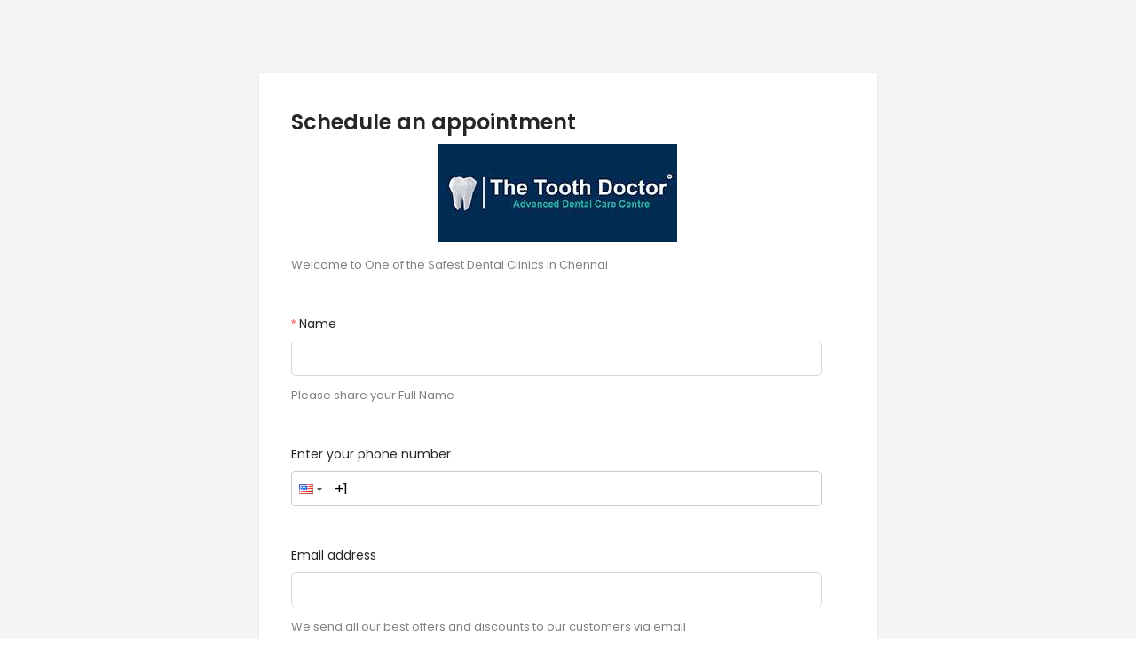

--- FILE ---
content_type: text/html; charset=utf-8
request_url: https://whatsform.com/G3F0Jj
body_size: 2783
content:
<html lang="en" class="whatsform-native">
  <head>
    <link rel="icon" type="image/png" href="/assets/images/favicon.png" />
    <title>Whatsform</title>
    <meta name="description" content="Create a free form using WhatsForm & Get data directly from the customer's WhatsApp number" />
    <meta name="twitter:card" content="summary_large_image" />
    <meta name="twitter:title" content="Whatsform" />
    <meta name="twitter:url" content="https://whatsform.com/G3F0Jj" />
    <meta name="twitter:description" content="Create a free form using WhatsForm & Get data directly from the customer's WhatsApp number" />
    <meta name="twitter:image" content="/assets/images/meta.png" />
    <meta property="og:type" content="website" />
    <meta property="og:url" content="https://whatsform.com/G3F0Jj" />
    <meta property="og:title" content="Whatsform" />
    <meta property="og:description" content="Create a free form using WhatsForm & Get data directly from the customer's WhatsApp number" />
    <meta
      property="og:image"
      itemprop="image primaryImageOfPage"
      content="/assets/images/meta.png"
    />
    <meta name="viewport" content="width=device-width, initial-scale=1" />
    <link
      rel="alternate"
      type="application/json+oembed"
      href="https://whatsform.com/oembed?url=https://whatsform.com/G3F0Jj"
      title="WhatsForm Embed"
    />

    
    <style type="text/css">@font-face {font-family:Poppins;font-style:normal;font-weight:400;src:url(/cf-fonts/s/poppins/5.0.11/devanagari/400/normal.woff2);unicode-range:U+0900-097F,U+1CD0-1CF9,U+200C-200D,U+20A8,U+20B9,U+25CC,U+A830-A839,U+A8E0-A8FF;font-display:swap;}@font-face {font-family:Poppins;font-style:normal;font-weight:400;src:url(/cf-fonts/s/poppins/5.0.11/latin/400/normal.woff2);unicode-range:U+0000-00FF,U+0131,U+0152-0153,U+02BB-02BC,U+02C6,U+02DA,U+02DC,U+0304,U+0308,U+0329,U+2000-206F,U+2074,U+20AC,U+2122,U+2191,U+2193,U+2212,U+2215,U+FEFF,U+FFFD;font-display:swap;}@font-face {font-family:Poppins;font-style:normal;font-weight:400;src:url(/cf-fonts/s/poppins/5.0.11/latin-ext/400/normal.woff2);unicode-range:U+0100-02AF,U+0304,U+0308,U+0329,U+1E00-1E9F,U+1EF2-1EFF,U+2020,U+20A0-20AB,U+20AD-20CF,U+2113,U+2C60-2C7F,U+A720-A7FF;font-display:swap;}@font-face {font-family:Poppins;font-style:normal;font-weight:500;src:url(/cf-fonts/s/poppins/5.0.11/latin-ext/500/normal.woff2);unicode-range:U+0100-02AF,U+0304,U+0308,U+0329,U+1E00-1E9F,U+1EF2-1EFF,U+2020,U+20A0-20AB,U+20AD-20CF,U+2113,U+2C60-2C7F,U+A720-A7FF;font-display:swap;}@font-face {font-family:Poppins;font-style:normal;font-weight:500;src:url(/cf-fonts/s/poppins/5.0.11/devanagari/500/normal.woff2);unicode-range:U+0900-097F,U+1CD0-1CF9,U+200C-200D,U+20A8,U+20B9,U+25CC,U+A830-A839,U+A8E0-A8FF;font-display:swap;}@font-face {font-family:Poppins;font-style:normal;font-weight:500;src:url(/cf-fonts/s/poppins/5.0.11/latin/500/normal.woff2);unicode-range:U+0000-00FF,U+0131,U+0152-0153,U+02BB-02BC,U+02C6,U+02DA,U+02DC,U+0304,U+0308,U+0329,U+2000-206F,U+2074,U+20AC,U+2122,U+2191,U+2193,U+2212,U+2215,U+FEFF,U+FFFD;font-display:swap;}@font-face {font-family:Poppins;font-style:normal;font-weight:600;src:url(/cf-fonts/s/poppins/5.0.11/devanagari/600/normal.woff2);unicode-range:U+0900-097F,U+1CD0-1CF9,U+200C-200D,U+20A8,U+20B9,U+25CC,U+A830-A839,U+A8E0-A8FF;font-display:swap;}@font-face {font-family:Poppins;font-style:normal;font-weight:600;src:url(/cf-fonts/s/poppins/5.0.11/latin/600/normal.woff2);unicode-range:U+0000-00FF,U+0131,U+0152-0153,U+02BB-02BC,U+02C6,U+02DA,U+02DC,U+0304,U+0308,U+0329,U+2000-206F,U+2074,U+20AC,U+2122,U+2191,U+2193,U+2212,U+2215,U+FEFF,U+FFFD;font-display:swap;}@font-face {font-family:Poppins;font-style:normal;font-weight:600;src:url(/cf-fonts/s/poppins/5.0.11/latin-ext/600/normal.woff2);unicode-range:U+0100-02AF,U+0304,U+0308,U+0329,U+1E00-1E9F,U+1EF2-1EFF,U+2020,U+20A0-20AB,U+20AD-20CF,U+2113,U+2C60-2C7F,U+A720-A7FF;font-display:swap;}@font-face {font-family:Poppins;font-style:normal;font-weight:700;src:url(/cf-fonts/s/poppins/5.0.11/latin/700/normal.woff2);unicode-range:U+0000-00FF,U+0131,U+0152-0153,U+02BB-02BC,U+02C6,U+02DA,U+02DC,U+0304,U+0308,U+0329,U+2000-206F,U+2074,U+20AC,U+2122,U+2191,U+2193,U+2212,U+2215,U+FEFF,U+FFFD;font-display:swap;}@font-face {font-family:Poppins;font-style:normal;font-weight:700;src:url(/cf-fonts/s/poppins/5.0.11/devanagari/700/normal.woff2);unicode-range:U+0900-097F,U+1CD0-1CF9,U+200C-200D,U+20A8,U+20B9,U+25CC,U+A830-A839,U+A8E0-A8FF;font-display:swap;}@font-face {font-family:Poppins;font-style:normal;font-weight:700;src:url(/cf-fonts/s/poppins/5.0.11/latin-ext/700/normal.woff2);unicode-range:U+0100-02AF,U+0304,U+0308,U+0329,U+1E00-1E9F,U+1EF2-1EFF,U+2020,U+20A0-20AB,U+20AD-20CF,U+2113,U+2C60-2C7F,U+A720-A7FF;font-display:swap;}</style>
    <link rel="stylesheet" href="/dist/style.css" />
    <link rel="stylesheet" href="/styles/signup-bar.css" />

    <meta name="referrer" content="no-referrer" />

    <script type="81488aece8b3defcf603d39c-text/javascript">
      window.wfForm =
      {"meta":{"title":"WhatsForm","desc":"Create a free form using WhatsForm & Get data directly from the customer's WhatsApp number","image":"https://whatsform.com/assets/images/meta.png","imageType":"image/png"},"enabled":true,"uploadSizeLimit":10,"emailNotificationEnabled":false,"language":"en","toBePublished":false,"responseJumpType":"default","responseJumpData":[],"name":"Tooth Doctor Appointment","formQuestions":[{"media":{"type":"image/jpeg","url":"https://uploads.whatsform.com/64ba49b666ed0f654407cf61/3D2A72C7-43D7-4D40-973B-B83BB5210ED0-1689931285999.jpg?x-t=1689931287360","name":"2-26 logo.jpg"},"merchants":[],"required":false,"longAnswer":false,"description":"<p>Welcome to One of the Safest Dental Clinics in Chennai</p>","hint":"","placeholderText":"","disablePastDate":false,"disableFutureDate":false,"use12Hours":true,"ratingStyle":"star","questionId":"3D2A72C7-43D7-4D40-973B-B83BB5210ED0","type":"IMAGE","label":"Schedule an appointment","options":[],"allowOther":false},{"merchants":[],"required":true,"longAnswer":false,"description":"<p>Please share your Full Name</p>","hint":"","placeholderText":"","disablePastDate":false,"disableFutureDate":false,"use12Hours":true,"ratingStyle":"star","questionId":"48B5A068-39B7-4CD4-81CB-8AC980AD9D61","type":"TEXT","validation":"","label":"Name","options":[]},{"merchants":[],"required":false,"longAnswer":false,"description":"","hint":"","placeholderText":"","disablePastDate":false,"disableFutureDate":false,"use12Hours":true,"ratingStyle":"star","questionId":"E69B6F3C-FABC-45BD-B07B-A5BD5954BAA2","type":"PHONE","validation":"","label":"Enter your phone number","options":[]},{"merchants":[],"required":false,"longAnswer":false,"description":"We send all our best offers and discounts to our customers via email","hint":"","placeholderText":"","disablePastDate":false,"disableFutureDate":false,"use12Hours":true,"ratingStyle":"star","questionId":"968F07DE-1E59-4CF9-9399-78C6FE53ABB1","type":"TEXT","validation":"","label":"Email address","options":[]},{"merchants":[],"required":true,"longAnswer":false,"description":"","hint":"","placeholderText":"","disablePastDate":false,"disableFutureDate":false,"use12Hours":true,"ratingStyle":"star","questionId":"BC1B0431-13F0-4BBD-8DBC-F014B3FD0BDB","type":"RADIO","allowOther":false,"label":"Are you a","options":[{"_id":"614a02fe5694b4f9367d5d05","value":"A","label":"New Patient"},{"_id":"614a02fe5694b4f9367d5d06","value":"B","label":"Old Patient"}]},{"merchants":[],"required":false,"longAnswer":false,"description":"","hint":"","placeholderText":"","disablePastDate":false,"disableFutureDate":false,"use12Hours":true,"ratingStyle":"star","questionId":"2D4CB1EA-59BA-4829-A25A-9A5EC38D9306","type":"CHECKBOX","label":"Services needed","allowOther":false,"options":[{"_id":"64bbb773ae894af3d6e8af40","label":"Dental Consultation","value":""},{"_id":"64bbb9b27f9c9f146b1f256b","label":"Dental implants","value":""},{"_id":"64bbb9bcb731afb49c3270a4","label":"Root canal Treatment","value":""},{"_id":"614a04795694b4f9367d5ebc","value":"B","label":"Fillings & Restoration"},{"_id":"614a04ab5694b4f9367d5f65","label":"Bridges & Crown","value":""},{"_id":"614a04c65694b4f9367d5ffd","label":"Orthodontics","value":""},{"_id":"614a04e85694b4f9367d6059","label":"Child Dentistry","value":""},{"_id":"614a05035694b4f9367d6115","label":"Smile Correction","value":""},{"_id":"614a05035694b4f9367d6116","label":"Tooth Whitening","value":""},{"_id":"614a05505694b4f9367d6177","label":"Cosmetic Dentistry","value":""},{"_id":"614a05505694b4f9367d6178","label":"Laser Dentistry","value":""},{"_id":"64ba4eb98c54d6e7396d2954","label":" Hair & Skin","value":""}]},{"merchants":[],"required":true,"longAnswer":false,"description":"","hint":"","placeholderText":"","disablePastDate":false,"disableFutureDate":false,"use12Hours":true,"ratingStyle":"star","questionId":"F85939D7-F865-4C4A-B163-847EE7385131","type":"DATE","datePickerMode":"datetime","label":"When are you planning your visit?","options":[]},{"merchants":[],"required":false,"longAnswer":false,"description":"","hint":"","placeholderText":"","disablePastDate":false,"disableFutureDate":false,"use12Hours":true,"ratingStyle":"star","questionId":"721C66CC-ABDD-45D3-8B7E-83BF6E14C7C8","type":"TEXT","validation":"","label":"Type a question","options":[]},{"merchants":[],"required":false,"longAnswer":false,"description":"","hint":"","placeholderText":"","disablePastDate":false,"disableFutureDate":false,"use12Hours":true,"ratingStyle":"star","questionId":"08CE33D0-5251-4B8A-B971-178B08201FF3","type":"RATING","label":"Rate your experience","options":[]}],"link":"G3F0Jj","user":{"_id":"64ba49b666ed0f654407cf61","plan":"free","id":"64ba49b666ed0f654407cf61"},"whatsappNumber":"916369090441","createdAt":"2023-07-21T09:20:10.818Z","updatedAt":"2023-07-22T11:53:57.083Z","submitText":"","id":"64ba4dca66ed0f654407e983","integrations":{},"limitExceeded":false};
    </script>
  </head>
  <body>
    <div id="signup-bar">Create a form like this demo & Get data directly from the customer's WhatsApp number
      <a
        class="ant-btn ant-btn-primary"
        href="https://whatsform.com/?utm_source=template"
      >Get Started</a></div>
    <div id="root"></div>
    <script type="81488aece8b3defcf603d39c-module" src="/dist/builder.089e7c35.js"></script>
    <script type="81488aece8b3defcf603d39c-text/javascript">
      function isDemo() {
      if(window.location.href.indexOf("https://whatsform.com/demo") !== -1){
      return true; } else if(window.location.href.indexOf("-template") !== -1) {
      return true; } else { return false; } }; if(isDemo()) {
      document.getElementById("signup-bar").style.display = "block";
      document.getElementById("root").style.paddingTop = "20px"; }
    </script>
    
  <script src="/cdn-cgi/scripts/7d0fa10a/cloudflare-static/rocket-loader.min.js" data-cf-settings="81488aece8b3defcf603d39c-|49" defer></script><script defer src="https://static.cloudflareinsights.com/beacon.min.js/vcd15cbe7772f49c399c6a5babf22c1241717689176015" integrity="sha512-ZpsOmlRQV6y907TI0dKBHq9Md29nnaEIPlkf84rnaERnq6zvWvPUqr2ft8M1aS28oN72PdrCzSjY4U6VaAw1EQ==" data-cf-beacon='{"version":"2024.11.0","token":"10e97c39031047b28eb607afe6d81877","server_timing":{"name":{"cfCacheStatus":true,"cfEdge":true,"cfExtPri":true,"cfL4":true,"cfOrigin":true,"cfSpeedBrain":true},"location_startswith":null}}' crossorigin="anonymous"></script>
</body>
</html>